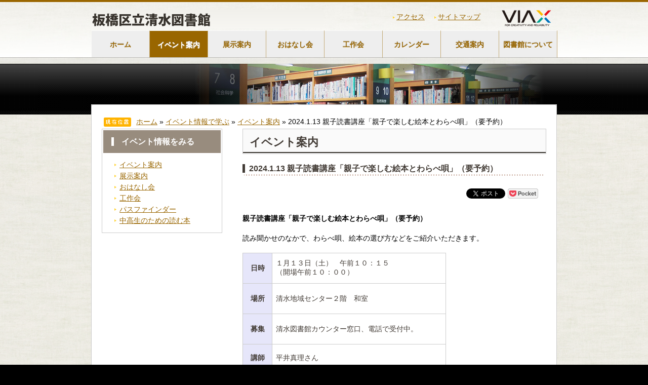

--- FILE ---
content_type: text/html; charset=UTF-8
request_url: https://shimizu-lib.jp/info/2024-1-13-%E8%A6%AA%E5%AD%90%E8%AA%AD%E6%9B%B8%E8%AC%9B%E5%BA%A7%E3%80%8C%E8%A6%AA%E5%AD%90%E3%81%A7%E6%A5%BD%E3%81%97%E3%82%80%E7%B5%B5%E6%9C%AC%E3%81%A8%E3%82%8F%E3%82%89%E3%81%B9%E5%94%84%E3%80%8D
body_size: 6488
content:
<!DOCTYPE html>
<html lang="ja">
<head>
<meta charset="UTF-8" />

<meta name="robots" content="index,follow" />
<meta name="keywords" content="板橋区立清水図書館" />
<meta name="description" content="" />

<title>2024.1.13 親子読書講座「親子で楽しむ絵本とわらべ唄」（要予約） | 板橋区立清水図書館</title>

<script type="text/javascript" src="http://www.google.com/jsapi"></script>  
<script type="text/javascript">google.load("jquery", "1.2");</script>
<script type="text/javascript" src="https://shimizu-lib.jp/wp-content/themes/commonlibrary/js/accordion.js"></script>
<script type="text/javascript" src="https://shimizu-lib.jp/wp-content/themes/commonlibrary/js/rollover.js"></script>
<script type="text/javascript" src="https://shimizu-lib.jp/wp-content/themes/commonlibrary/js/bsn.Crossfader.js"></script>
<script type="text/javascript" src="https://shimizu-lib.jp/wp-content/themes/commonlibrary/js/heightLine.js"></script>
<script type="text/javascript" src="https://shimizu-lib.jp/wp-content/themes/commonlibrary/js/jquery.innerfade.js"></script>
<script type="text/javascript">
	$(document).ready(function(){
		$('#portfolio').innerfade({
						speed: 1000,
						timeout: 5000,
						type: 'sequence',
						containerheight: '110px'
					});
	});
</script>

	
	
<link rel="profile" href="http://gmpg.org/xfn/11" />
<link rel="stylesheet" type="text/css" media="all" href="https://shimizu-lib.jp/wp-content/themes/commonlibrary/style.css" />
<link rel="stylesheet" tyle="text/css" media="all" href="https://shimizu-lib.jp/wp-content/themes/commonlibrary/css/shimura.css" />
<link rel="pingback" href="https://shimizu-lib.jp/wp-content/themes/commonlibrary" />



    <meta property="og:title" content="2024.1.13 親子読書講座「親子で楽しむ絵本とわらべ唄」（要予約）" />
    <meta property="og:type" content="article" />
    <meta property="og:url" content="https://shimizu-lib.jp/info/2024-1-13-%e8%a6%aa%e5%ad%90%e8%aa%ad%e6%9b%b8%e8%ac%9b%e5%ba%a7%e3%80%8c%e8%a6%aa%e5%ad%90%e3%81%a7%e6%a5%bd%e3%81%97%e3%82%80%e7%b5%b5%e6%9c%ac%e3%81%a8%e3%82%8f%e3%82%89%e3%81%b9%e5%94%84%e3%80%8d" />
    <meta property="og:description" content='親子読書講座「親子で楽しむ絵本とわらべ唄」（要予約） 読み聞かせのなかで、わらべ唄、絵本の選び方などをご紹介いただきます。 日時 １月１３日（土）　午前１０：１５ （開場午前１０：００） 場所 清水地域センター２階　和室 &#8230; <a href="https://shimizu-lib.jp/info/2024-1-13-%e8%a6%aa%e5%ad%90%e8%aa%ad%e6%9b%b8%e8%ac%9b%e5%ba%a7%e3%80%8c%e8%a6%aa%e5%ad%90%e3%81%a7%e6%a5%bd%e3%81%97%e3%82%80%e7%b5%b5%e6%9c%ac%e3%81%a8%e3%82%8f%e3%82%89%e3%81%b9%e5%94%84%e3%80%8d">続きを読む <span class="meta-nav">&#8594;</span></a>' />
    <meta property="og:site_name" content="板橋区立清水図書館" />
    <meta property="og:image" content="https://shimizu-lib.jp/wp-content/themes/commonlibrary/img/common/default_2.jpg" />
    <meta property="fb:app_id" content="142915209169274" />
    



<link rel='dns-prefetch' href='//s.w.org' />
<link rel="alternate" type="application/rss+xml" title="板橋区立清水図書館 &raquo; フィード" href="https://shimizu-lib.jp/feed" />
<link rel="alternate" type="application/rss+xml" title="板橋区立清水図書館 &raquo; コメントフィード" href="https://shimizu-lib.jp/comments/feed" />
		<script type="text/javascript">
			window._wpemojiSettings = {"baseUrl":"https:\/\/s.w.org\/images\/core\/emoji\/12.0.0-1\/72x72\/","ext":".png","svgUrl":"https:\/\/s.w.org\/images\/core\/emoji\/12.0.0-1\/svg\/","svgExt":".svg","source":{"concatemoji":"https:\/\/shimizu-lib.jp\/wp-includes\/js\/wp-emoji-release.min.js?ver=5.2.21"}};
			!function(e,a,t){var n,r,o,i=a.createElement("canvas"),p=i.getContext&&i.getContext("2d");function s(e,t){var a=String.fromCharCode;p.clearRect(0,0,i.width,i.height),p.fillText(a.apply(this,e),0,0);e=i.toDataURL();return p.clearRect(0,0,i.width,i.height),p.fillText(a.apply(this,t),0,0),e===i.toDataURL()}function c(e){var t=a.createElement("script");t.src=e,t.defer=t.type="text/javascript",a.getElementsByTagName("head")[0].appendChild(t)}for(o=Array("flag","emoji"),t.supports={everything:!0,everythingExceptFlag:!0},r=0;r<o.length;r++)t.supports[o[r]]=function(e){if(!p||!p.fillText)return!1;switch(p.textBaseline="top",p.font="600 32px Arial",e){case"flag":return s([55356,56826,55356,56819],[55356,56826,8203,55356,56819])?!1:!s([55356,57332,56128,56423,56128,56418,56128,56421,56128,56430,56128,56423,56128,56447],[55356,57332,8203,56128,56423,8203,56128,56418,8203,56128,56421,8203,56128,56430,8203,56128,56423,8203,56128,56447]);case"emoji":return!s([55357,56424,55356,57342,8205,55358,56605,8205,55357,56424,55356,57340],[55357,56424,55356,57342,8203,55358,56605,8203,55357,56424,55356,57340])}return!1}(o[r]),t.supports.everything=t.supports.everything&&t.supports[o[r]],"flag"!==o[r]&&(t.supports.everythingExceptFlag=t.supports.everythingExceptFlag&&t.supports[o[r]]);t.supports.everythingExceptFlag=t.supports.everythingExceptFlag&&!t.supports.flag,t.DOMReady=!1,t.readyCallback=function(){t.DOMReady=!0},t.supports.everything||(n=function(){t.readyCallback()},a.addEventListener?(a.addEventListener("DOMContentLoaded",n,!1),e.addEventListener("load",n,!1)):(e.attachEvent("onload",n),a.attachEvent("onreadystatechange",function(){"complete"===a.readyState&&t.readyCallback()})),(n=t.source||{}).concatemoji?c(n.concatemoji):n.wpemoji&&n.twemoji&&(c(n.twemoji),c(n.wpemoji)))}(window,document,window._wpemojiSettings);
		</script>
		<style type="text/css">
img.wp-smiley,
img.emoji {
	display: inline !important;
	border: none !important;
	box-shadow: none !important;
	height: 1em !important;
	width: 1em !important;
	margin: 0 .07em !important;
	vertical-align: -0.1em !important;
	background: none !important;
	padding: 0 !important;
}
</style>
	<link rel='stylesheet' id='wp-block-library-css'  href='https://shimizu-lib.jp/wp-includes/css/dist/block-library/style.min.css?ver=5.2.21' type='text/css' media='all' />
<link rel='stylesheet' id='wp-block-library-theme-css'  href='https://shimizu-lib.jp/wp-includes/css/dist/block-library/theme.min.css?ver=5.2.21' type='text/css' media='all' />
<link rel='stylesheet' id='twentyten-block-style-css'  href='https://shimizu-lib.jp/wp-content/themes/twentyten/blocks.css?ver=20181018' type='text/css' media='all' />
<link rel='https://api.w.org/' href='https://shimizu-lib.jp/wp-json/' />
<link rel='prev' title='2024.1.7 いたばしかるた大会（要予約）' href='https://shimizu-lib.jp/info/2024-1-7-%e3%81%84%e3%81%9f%e3%81%b0%e3%81%97%e3%81%8b%e3%82%8b%e3%81%9f%e5%a4%a7%e4%bc%9a%ef%bc%88%e8%a6%81%e4%ba%88%e7%b4%84%ef%bc%89' />
<link rel='next' title='2024.1.13 かるがも＋（ぷらす）' href='https://shimizu-lib.jp/info/2024-1-13-%e3%81%8b%e3%82%8b%e3%81%8c%e3%82%82%ef%bc%8b%ef%bc%88%e3%81%b7%e3%82%89%e3%81%99%ef%bc%89' />
<link rel="canonical" href="https://shimizu-lib.jp/info/2024-1-13-%e8%a6%aa%e5%ad%90%e8%aa%ad%e6%9b%b8%e8%ac%9b%e5%ba%a7%e3%80%8c%e8%a6%aa%e5%ad%90%e3%81%a7%e6%a5%bd%e3%81%97%e3%82%80%e7%b5%b5%e6%9c%ac%e3%81%a8%e3%82%8f%e3%82%89%e3%81%b9%e5%94%84%e3%80%8d" />
<link rel='shortlink' href='https://shimizu-lib.jp/?p=2616' />
<link rel="alternate" type="application/json+oembed" href="https://shimizu-lib.jp/wp-json/oembed/1.0/embed?url=https%3A%2F%2Fshimizu-lib.jp%2Finfo%2F2024-1-13-%25e8%25a6%25aa%25e5%25ad%2590%25e8%25aa%25ad%25e6%259b%25b8%25e8%25ac%259b%25e5%25ba%25a7%25e3%2580%258c%25e8%25a6%25aa%25e5%25ad%2590%25e3%2581%25a7%25e6%25a5%25bd%25e3%2581%2597%25e3%2582%2580%25e7%25b5%25b5%25e6%259c%25ac%25e3%2581%25a8%25e3%2582%258f%25e3%2582%2589%25e3%2581%25b9%25e5%2594%2584%25e3%2580%258d" />
<link rel="alternate" type="text/xml+oembed" href="https://shimizu-lib.jp/wp-json/oembed/1.0/embed?url=https%3A%2F%2Fshimizu-lib.jp%2Finfo%2F2024-1-13-%25e8%25a6%25aa%25e5%25ad%2590%25e8%25aa%25ad%25e6%259b%25b8%25e8%25ac%259b%25e5%25ba%25a7%25e3%2580%258c%25e8%25a6%25aa%25e5%25ad%2590%25e3%2581%25a7%25e6%25a5%25bd%25e3%2581%2597%25e3%2582%2580%25e7%25b5%25b5%25e6%259c%25ac%25e3%2581%25a8%25e3%2582%258f%25e3%2582%2589%25e3%2581%25b9%25e5%2594%2584%25e3%2580%258d&#038;format=xml" />

<!-- BEGIN: WP Social Bookmarking Light HEAD -->


<script>
    (function (d, s, id) {
        var js, fjs = d.getElementsByTagName(s)[0];
        if (d.getElementById(id)) return;
        js = d.createElement(s);
        js.id = id;
        js.src = "//connect.facebook.net/en_US/sdk.js#xfbml=1&version=v2.7";
        fjs.parentNode.insertBefore(js, fjs);
    }(document, 'script', 'facebook-jssdk'));
</script>

<style type="text/css">
    .wp_social_bookmarking_light{
    border: 0 !important;
    padding: 10px 0 20px 0 !important;
    margin: 0 !important;
}
.wp_social_bookmarking_light div{
    float: left !important;
    border: 0 !important;
    padding: 0 !important;
    margin: 0 5px 0px 0 !important;
    min-height: 30px !important;
    line-height: 18px !important;
    text-indent: 0 !important;
}
.wp_social_bookmarking_light img{
    border: 0 !important;
    padding: 0;
    margin: 0;
    vertical-align: top !important;
}
.wp_social_bookmarking_light_clear{
    clear: both !important;
}
#fb-root{
    display: none;
}
.wsbl_facebook_like iframe{
    max-width: none !important;
}
.wsbl_pinterest a{
    border: 0px !important;
}
</style>
<!-- END: WP Social Bookmarking Light HEAD -->
</head>

<body class="info-template-default single single-info postid-2616">

<div id="header">
	<!-- headerInner -->
	<div id="headerInner" class="inner">
		<div id="viaxIcon"><a href="http://www.viax-tosyokan.jp/" target="_blank"><img src="https://shimizu-lib.jp/wp-content/themes/commonlibrary/img/common/viax_icon.gif" width="98" height="37" alt="株式会社ヴィアックス" /></a></div>	
		<div class="headerTop clearfix">
			<div class="headerLeft">

				<h1><a href="https://shimizu-lib.jp"><img src="https://shimizu-lib.jp/wp-content/themes/commonlibrary/img/common/logo.jpg" width="458" height="37" alt="板橋区立清水図書館" /></a></h1>
			</div>
			<div class="headerRight">
				<ul id="headerMenu">
					<li><a href="https://shimizu-lib.jp/library/access">アクセス</a></li>
					<li><a href="https://shimizu-lib.jp/library/sitemap_page">サイトマップ</a></li>
				</ul>
			</div>

		</div>
		<div class="headerBottom">
			<div class="menu-main_menu-container"><ul id="menu-main_menu" class="menu"><li id="menu-item-1820" class="menu-item menu-item-type-custom menu-item-object-custom menu-item-home menu-item-1820"><a href="http://shimizu-lib.jp">ホーム</a></li>
<li id="menu-item-1901" class="n_event menu-item menu-item-type-post_type menu-item-object-page menu-item-1901"><a href="https://shimizu-lib.jp/event/info">イベント案内</a></li>
<li id="menu-item-1900" class="n_guide menu-item menu-item-type-post_type menu-item-object-page menu-item-1900"><a href="https://shimizu-lib.jp/event/guide">展示案内</a></li>
<li id="menu-item-1899" class="n_reading menu-item menu-item-type-post_type menu-item-object-page menu-item-1899"><a href="https://shimizu-lib.jp/event/reading">おはなし会</a></li>
<li id="menu-item-1898" class="n_crafts menu-item menu-item-type-post_type menu-item-object-page menu-item-1898"><a href="https://shimizu-lib.jp/event/crafts">工作会</a></li>
<li id="menu-item-1895" class="n_calendar menu-item menu-item-type-post_type menu-item-object-page menu-item-1895"><a href="https://shimizu-lib.jp/library/library_calendar">カレンダー</a></li>
<li id="menu-item-1897" class="n_access menu-item menu-item-type-post_type menu-item-object-page menu-item-1897"><a href="https://shimizu-lib.jp/library/access">交通案内</a></li>
<li id="menu-item-1896" class="n_libraly menu-item menu-item-type-post_type menu-item-object-page menu-item-1896"><a href="https://shimizu-lib.jp/library">図書館について</a></li>
</ul></div>		</div>
	</div>
	<!-- #headerInner -->
<!-- #footer end --></div>
		<div id="container2">
			<div id="contentsTitle">
				<div class="titleInner">
								</div>
			</div>
		
			<div class="contents">
			<div class="contentsInner">
				<div id="lowerlayer" class="main clearfix">
				
					<p id="topicPass_title">
						<img src="https://shimizu-lib.jp/wp-content/themes/commonlibrary/img/common/topic_pass.gif" width="54" height="18" alt="現在位置" />
					</p>
					
					<div id="crumbs">
						<a href="https://shimizu-lib.jp">ホーム</a> &raquo; <a href="https://shimizu-lib.jp/event">イベント情報で学ぶ</a> &raquo; <a href="https://shimizu-lib.jp/event/info">イベント案内</a> &raquo; <span class="current">2024.1.13 親子読書講座「親子で楽しむ絵本とわらべ唄」（要予約）</span>
					</div>
					
					<div class="area1">
					
					<div id="use00" class="subMenu">
					<h2><span>イベント情報をみる</span></h2>
						<div class="menu-custom_post_side_bar-container"><ul id="menu-custom_post_side_bar" class="menu01"><li id="menu-item-1906" class="menu-item menu-item-type-post_type menu-item-object-page menu-item-1906"><a href="https://shimizu-lib.jp/event/info">イベント案内</a></li>
<li id="menu-item-1905" class="menu-item menu-item-type-post_type menu-item-object-page menu-item-1905"><a href="https://shimizu-lib.jp/event/guide">展示案内</a></li>
<li id="menu-item-1904" class="menu-item menu-item-type-post_type menu-item-object-page menu-item-1904"><a href="https://shimizu-lib.jp/event/reading">おはなし会</a></li>
<li id="menu-item-1903" class="menu-item menu-item-type-post_type menu-item-object-page menu-item-1903"><a href="https://shimizu-lib.jp/event/crafts">工作会</a></li>
<li id="menu-item-1902" class="menu-item menu-item-type-post_type menu-item-object-page menu-item-1902"><a href="https://shimizu-lib.jp/event/region">パスファインダー</a></li>
<li id="menu-item-1907" class="menu-item menu-item-type-post_type menu-item-object-page menu-item-1907"><a href="https://shimizu-lib.jp/event/young_adult">中高生のための読む本</a></li>
</ul></div>					</div>
					<div id="text-4" class="sidebar-widget-container widget_text">			<div class="textwidget"><p><iframe src="//www.facebook.com/plugins/likebox.php?href=https%3A%2F%2Fwww.facebook.com%2Fpages%2F%25E6%259D%25BF%25E6%25A9%258B%25E5%258C%25BA%25E7%25AB%258B%25E6%25B8%2585%25E6%25B0%25B4%25E5%259B%25B3%25E6%259B%25B8%25E9%25A4%25A8%2F233598200045651&amp;width=238&amp;height=558&amp;colorscheme=light&amp;show_faces=true&amp;border_color=%23ccc&amp;stream=true&amp;header=false&amp;appId=142915209169274" scrolling="no" frameborder="0" style="border:none; overflow:hidden; width:100%; height:558px;" allowTransparency="true"></iframe></p>
</div>
		</div>				</div>

				<div class="area2">
				
					<h2><span>イベント案内</span></h2>
				
							    				    				<div id="exam">
		    				<h3>
		    					<span>2024.1.13 親子読書講座「親子で楽しむ絵本とわらべ唄」（要予約）</span>
		    							    				</h3>
		    				<div class='wp_social_bookmarking_light'>
            <div class="wsbl_hatena_button"><a href="//b.hatena.ne.jp/entry/https://shimizu-lib.jp/info/2024-1-13-%e8%a6%aa%e5%ad%90%e8%aa%ad%e6%9b%b8%e8%ac%9b%e5%ba%a7%e3%80%8c%e8%a6%aa%e5%ad%90%e3%81%a7%e6%a5%bd%e3%81%97%e3%82%80%e7%b5%b5%e6%9c%ac%e3%81%a8%e3%82%8f%e3%82%89%e3%81%b9%e5%94%84%e3%80%8d" class="hatena-bookmark-button" data-hatena-bookmark-title="2024.1.13 親子読書講座「親子で楽しむ絵本とわらべ唄」（要予約）" data-hatena-bookmark-layout="simple-balloon" title="このエントリーをはてなブックマークに追加"> <img src="//b.hatena.ne.jp/images/entry-button/button-only@2x.png" alt="このエントリーをはてなブックマークに追加" width="20" height="20" style="border: none;" /></a><script type="text/javascript" src="//b.hatena.ne.jp/js/bookmark_button.js" charset="utf-8" async="async"></script></div>
            <div class="wsbl_facebook_like"><div id="fb-root"></div><fb:like href="https://shimizu-lib.jp/info/2024-1-13-%e8%a6%aa%e5%ad%90%e8%aa%ad%e6%9b%b8%e8%ac%9b%e5%ba%a7%e3%80%8c%e8%a6%aa%e5%ad%90%e3%81%a7%e6%a5%bd%e3%81%97%e3%82%80%e7%b5%b5%e6%9c%ac%e3%81%a8%e3%82%8f%e3%82%89%e3%81%b9%e5%94%84%e3%80%8d" layout="button_count" action="like" width="100" share="false" show_faces="false" ></fb:like></div>
            <div class="wsbl_twitter"><a href="https://twitter.com/share" class="twitter-share-button" data-url="https://shimizu-lib.jp/info/2024-1-13-%e8%a6%aa%e5%ad%90%e8%aa%ad%e6%9b%b8%e8%ac%9b%e5%ba%a7%e3%80%8c%e8%a6%aa%e5%ad%90%e3%81%a7%e6%a5%bd%e3%81%97%e3%82%80%e7%b5%b5%e6%9c%ac%e3%81%a8%e3%82%8f%e3%82%89%e3%81%b9%e5%94%84%e3%80%8d" data-text="2024.1.13 親子読書講座「親子で楽しむ絵本とわらべ唄」（要予約）">Tweet</a></div>
            <div class="wsbl_pocket"><a href="https://getpocket.com/save" class="pocket-btn" data-lang="en" data-save-url="https://shimizu-lib.jp/info/2024-1-13-%e8%a6%aa%e5%ad%90%e8%aa%ad%e6%9b%b8%e8%ac%9b%e5%ba%a7%e3%80%8c%e8%a6%aa%e5%ad%90%e3%81%a7%e6%a5%bd%e3%81%97%e3%82%80%e7%b5%b5%e6%9c%ac%e3%81%a8%e3%82%8f%e3%82%89%e3%81%b9%e5%94%84%e3%80%8d" data-pocket-count="none" data-pocket-align="left" >Pocket</a><script type="text/javascript">!function(d,i){if(!d.getElementById(i)){var j=d.createElement("script");j.id=i;j.src="https://widgets.getpocket.com/v1/j/btn.js?v=1";var w=d.getElementById(i);d.body.appendChild(j);}}(document,"pocket-btn-js");</script></div>
    </div>
<br class='wp_social_bookmarking_light_clear' />
<p><strong>親子読書講座「親子で楽しむ絵本とわらべ唄」（要予約）</strong></p>
<p>読み聞かせのなかで、わらべ唄、絵本の選び方などをご紹介いただきます。</p>
<table style="width: 402px; height: 160px;" border="1" cellpadding="0">
<tbody>
<tr style="height: 60px;">
<td style="background-color: #e6e6fa; text-align: center; font-weight: bold; width: 45px; height: 40px;" nowrap="nowrap">日時</td>
<td style="width: 357px;">１月１３日（土）　午前１０：１５</p>
<p>（開場午前１０：００）</td>
</tr>
<tr style="height: 60px;">
<td style="background-color: #e6e6fa; text-align: center; font-weight: bold; width: 45px; height: 40px;" nowrap="nowrap">場所</td>
<td style="width: 357px;">清水地域センター２階　和室</td>
</tr>
<tr style="height: 60px;">
<td style="background-color: #e6e6fa; text-align: center; font-weight: bold; width: 45px; height: 40px;" nowrap="nowrap">募集</td>
<td style="width: 357px;">清水図書館カウンター窓口、電話で受付中。</td>
</tr>
<tr>
<td style="background-color: #e6e6fa; text-align: center; font-weight: bold; width: 45px; height: 40px;">講師</td>
<td style="width: 357px;">平井真理さん</td>
</tr>
</tbody>
</table>
<p>&nbsp;</p>
		    				<!-- #exam end --></div>
		    				
		    				    																	
															
					
					
					
				<!-- .area2 end --></div>

				<!-- #lowerlayer end --></div>
			<!-- .contentsInner end --></div>
			<!-- .contents end --></div>
		<!-- #container2 end --></div>
		


<div id="footer">
	<div class="footerInner">
		<div class="footerTop"><a href="#header"><img src="https://shimizu-lib.jp/wp-content/themes/commonlibrary/img/common/r_top.gif" width="130" height="22" alt="ページの先頭に戻る"  /></a></div>
		<div class="footerMiddle">
			<ul>
				<li><a href="https://shimizu-lib.jp">ホーム</a></li>
				<li><a href="https://shimizu-lib.jp/use">施設の活用</a></li>
				<li><a href="https://shimizu-lib.jp/event">イベント情報</a></li>
				<li><a href="https://shimizu-lib.jp/library">図書館について</a></li>
				<!--<li><a href="regional_info/index.html">地域情報を知る</a></li>-->
			</ul>
		</div>
		<div class="footerBottom clearfix">
			<div class="footerLeft">
				<p id="footerLogo"><a href="https://shimizu-lib.jp"><img src="https://shimizu-lib.jp/wp-content/themes/commonlibrary/img/common/txt_shimizu_footer.gif" width="330" height="20" alt="板橋区立清水図書館(指定管理者 株式会社ヴィアックス)" /></a></p>

				<address>〒174-0055　東京都板橋区泉町16番16号 板橋区立清水地域センター3階</address>
				<p id="copyright">Copyright&copy;2014 VIAX Co.,Ltd.  All Rights Reserved.</p>
				<p class="viax_read">※このホームページは(株)ヴィアックスが作成・管理しています。</p>
			</div>
			<div class="footerRight">
				<!--<img src="img/common/tel.jpg" width="175" height="46" alt="お問い合わせ窓口　047-325-6241 平日9時30分～21時・土日祝日9時～18時" />-->
			</div>

		</div>
	</div>
<!-- #footer end --></div>

<!-- BEGIN: WP Social Bookmarking Light FOOTER -->
    <script>!function(d,s,id){var js,fjs=d.getElementsByTagName(s)[0],p=/^http:/.test(d.location)?'http':'https';if(!d.getElementById(id)){js=d.createElement(s);js.id=id;js.src=p+'://platform.twitter.com/widgets.js';fjs.parentNode.insertBefore(js,fjs);}}(document, 'script', 'twitter-wjs');</script>


<!-- END: WP Social Bookmarking Light FOOTER -->
<script type='text/javascript' src='https://shimizu-lib.jp/wp-includes/js/comment-reply.min.js?ver=5.2.21'></script>
<script type='text/javascript' src='https://shimizu-lib.jp/wp-includes/js/wp-embed.min.js?ver=5.2.21'></script>
<!--
<script type="text/javascript">

  var _gaq = _gaq || [];
  _gaq.push(['_setAccount', 'UA-30466874-1']);
  _gaq.push(['_trackPageview']);

  (function() {
    var ga = document.createElement('script'); ga.type = 'text/javascript'; ga.async = true;
    ga.src = ('https:' == document.location.protocol ? 'https://ssl' : 'http://www') + '.google-analytics.com/ga.js';
    var s = document.getElementsByTagName('script')[0]; s.parentNode.insertBefore(ga, s);
  })();

</script>
-->

<!-- Google tag (gtag.js) -->
<script async src="https://www.googletagmanager.com/gtag/js?id=G-DW21ZPLWB4"></script>
<script>
  window.dataLayer = window.dataLayer || [];
  function gtag(){dataLayer.push(arguments);}
  gtag('js', new Date());

  gtag('config', 'G-DW21ZPLWB4');
</script>

</body>
</html>

--- FILE ---
content_type: text/css
request_url: https://shimizu-lib.jp/wp-content/themes/commonlibrary/style.css
body_size: 436
content:
@charset "UTF-8";

/*
Theme Name:     Common Library Theme
Theme URI:      http: //shimizu-lib.jp/
Description:    Child theme for the Twenty Ten theme for WordPress
Author:         Hibou
Template:       twentyten
*/

@import "css/def.css";			/* デフォルト */
@import "css/common.css";		/* 共通 */

@import "css/home.css";			/* ホーム */
@import "css/use.css";			/* 利用案内を見る */
@import "css/retrieval.css";	/* 本を調べる */
@import "css/event.css";		/* イベント情報で学ぶ */
@import "css/library.css";		/* 図書館について */
@import "css/sitemap.css";		/* サイトマップ */

@import "css/print.css";		/* 印刷用 */
@import "css/add.css";			/* 追加用 */

--- FILE ---
content_type: text/css
request_url: https://shimizu-lib.jp/wp-content/themes/commonlibrary/css/shimura.css
body_size: 1362
content:
@charset "utf-8";

/* ======================================================================================

	基本リンク

=======================================================================================*/

#header
{
	background:url(../img/common/header_bg.jpg) repeat-x center top;
	height:126px;
}

#contentsTitle
{
	background:url(../img/common/contents_title_bg2.jpg) no-repeat center top;
	height:100px;
}

#footer
{
	background:url(../img/common/footer_bg.jpg) repeat-x;
	height:145px;
	font-size:85%;
}

a
{
	overflow:hidden;
}

a:link,
a:visited
{
	color:#996600;
	background-color:transparent;
	text-decoration:underline;
}

a:hover,
a:active
{
	color:#996600;
	background-color:transparent;
	text-decoration:none;
}

/* 利用案内を見る */
#use .area1 #use01 dd.btnUse01 a,
#use .area1 #use02 dd.btnUse02 a,
#use .area1 #use03 dd.btnUse03 a,
#use .area1 #use04 dd.btnUse04 a,
#use .area1 #useInternet dd.btnInternet a,
#use .area1 #useDatabase dd.btnDatabase a,
#use .area1 #useReference dd.btnReference a,
#use .area1 #usePublication01 dd.btnPublication01 a,
#use .area1 #usePublication02 dd.btnPublication02 a,
#use .area1 #calendar dd.btnCalendar a,


/* 本を調べる　外部リンクの為なし */

/* イベント情報で学ぶ */
#event .area1 #event01 dd.btn00 a,
#event .area1 #event02 dd.btn01 a,
#event .area1 #event03 dd.btn03 a,
#event .area1 #event04 dd.btn04 a,

/* 図書館について */
#library .area1 #floorInfo dd.btnFloorInfo a,
#library .area1 #info dd.btnInfo a,
#library .area1 #address dd.btnAddress a,
#library .area1 #cal dd.btncal a,
#library .area1 #database dd.btnDatabase a,
#library .area1 #management dd.btnManagement a,
#library .area1 #questionnaire dd.btnQuestionnaire a
{
	font-weight:bold;
	color:#0099CC;
}




#slider
{
    width:600px;
	margin:40px auto 15px;
}

#slider img
{
    border:none;
}

#slider ul, #slider li
{
    margin:0;
    padding:0;
    list-style:none;
}

#slider li
{ 
    width:600px;
    overflow:hidden; 
	position:relative;
}

.prevBtn, .nextBtn
{
	margin:0;
	padding:0;
	display:block;
	overflow:hidden;
	text-indent:-8000px;
}

.prevBtn, .nextBtn
{
	display:block;
	width:30px;
	height:77px;
	position:absolute;
	left:290px;
	top:165px;
	z-index:1000;
	background:url(../img/home/btn_prev.gif) no-repeat 0 0;
	cursor:pointer;
}

.nextBtn
{
	left:850px;
}

.nextBtn
{
	background:url(../img/home/btn_next.gif) no-repeat 0 0;
}









/* tabSet1 */

div.tabSet1{
	width:575px;
	margin:15px 0 15px;
	overflow:hidden;
}
	ul#tabNav1{
		margin:0;
		padding:0;
		/*overflow:hidden;*/
		zoom:1; /* ie */
	}
	ul#tabNav1:after{
		/* clear float */
		content:".";display:block;height:0;clear: both;visibility:hidden;
	}
		ul#tabNav1 li{
			float:left;
			width:100px;
			list-style-type:none;
			margin-right:8px;
		}
			ul#tabNav1 li a{
				display:block;
				/*border-left:1px solid #dee4ee;*/
				border:1px solid #CCC;
				border-bottom:1px solid #FFF;
				line-height: 2em;
				background:#FFF;
				color:#999;
				text-decoration:none;
				/*font-weight:bold;*/
				text-align:center;
				height:20px;
				padding-top:5px;
			}
			ul#tabNav1 li a.on{
				background:#FFF;
				border-bottom-color:#CCC;
				border:3px solid #CCC;
				border-bottom:none;
				color:#0099CC;
				font-weight:bold;
				position:relative;
				top:3px;
			}
	div.tabSet1 div.tabContentsGroup{
	}
		div.tabSet1 div.content{
			border-top:3px solid #CCC;
			zoom:1; /* ie */
			/*padding:20px 15px 5px;*/
		}
		div.tabSet1 div.content p{
			marign:0;
			padding:0 0 15px;
		}
		
/* tabSet2 */


div.tabSet1 div.content{
	display:none;
}

div.tabSet1 div.content h3{
	display:none; /* for accessibility */
}

div.tabSet2 div.content{
	display:none;
}
div.tabSet2 div.content h3{
	display:none; /* for accessibility */
}





--- FILE ---
content_type: text/css
request_url: https://shimizu-lib.jp/wp-content/themes/commonlibrary/css/def.css
body_size: 1849
content:
@charset "utf-8";

/* ======================================================================================

	デフォルト

=======================================================================================*/
/*リセット*/
body,div,dl,dt,dd,ul,ol,li,h1,h2,h3,h4,h5,h6,pre,form,fieldset,input,textarea,p,blockquote,th,td{margin:0;padding:0;}
table{border-collapse:collapse;border-spacing:0;}
fieldset,img{border:0;}
address,caption,cite,code,dfn,em,th,var{font-style:normal;font-weight:normal;}
ol,ul {list-style:none;}
caption,th {text-align:left;}
h1,h2,h3,h4,h5,h6{font-size:100%;font-weight:normal;}
q:before,q:after{content:'';}
img,abbr,acronym {border:0;}


/* ======================================================================================

	基本リンク

=======================================================================================*/

a
{
	overflow:hidden;
}

a:link,
a:visited
{
	color:#423B35;
	background-color:transparent;
	text-decoration:underline;
}

a:hover,
a:active
{
	color:#423B35;
	background-color:transparent;
	text-decoration:none;
}


/* ======================================================================================

	基本フォント

=======================================================================================*/

/*【参考】フォントサイズ

 77% = 10px	|	122% = 16px	|	167% = 22px
 85% = 11px	|	129% = 17px	|	174% = 23px
 93% = 12px	|	136% = 18px	|	182% = 24px
100% = 13px	|	144% = 19px	|	189% = 25px
107% = 14px	|	154% = 20px	|	197% = 26px
114% = 15px	|	159% = 21px	|

*/

body {
	font:14px/1.231 arial,helvetica,clean,sans-serif;
	*font-size:small; /* for IE */
	*font:x-small; /* for IE in quirks mode */
}

body {font-family:arial,"ヒラギノ角ゴ Pro W3","ＭＳ　Ｐゴシック"}

* + html body {  
     font-family: "メイリオ","Meiryo";  
}

table {font-size:100%;}
select, input, textarea {font:99% arial,helvetica,clean,sans-serif;}
pre, code {font:115% monospace;}


h1,h2,h3,h4,h5,h6 {
	font-size: 100%;
}

.fs-9  {font-size:65%;}
.fs-10 {font-size:77%;}
.fs-11 {font-size:85%;}
.fs-12 {font-size:93%;}
.fs-13 {font-size:100%;}

.lh_13{line-height:1.3em;}
.lh_14{line-height:1.4em;}
.lh_15{line-height:1.5em;}
.lh_16{line-height:1.6em;}
.lh_17{line-height:1.7em;}
.lh_18{line-height:1.8em;}

.fw_b  {font-weight:bold;}
.col_f {color:#FFF}
.col_e {color:#DA8A12}

/* ======================================================================================

	テーブル

=======================================================================================*/

table
{
	width:100%;
	border-collapse:collapse;
	border:none;
	border:1px solid #CCC;
	color:#423B35
}

table th
{
	border:1px solid #CCC;
	border-right:1px solid #CCC;
	background:#F2F2F2;
	white-space:nowrap;
	font-weight:bold;
}

table td
{
	border:1px solid #CCC;
}

table th,
table td
{
	padding:7px;
}

table.tableBox01
{
	width:350px;
	margin-top:20px;
}

table.tableBox02
{
	width:200px;
	margin:20px 0 20px 15px;
}

table.tableBox03
{
	width:600px;
	margin:20px 0 15px;
}

table.tableBox03 td.nr
{
	white-space:nowrap;
}


/* ======================================================================================

	汎用

=======================================================================================*/

/* 画面表示なし*/
.explanation
{
	position:absolute;
	top:0px;
	left:0px;
	width:0px;
	height:0px;
	overflow:hidden;
	font-size:0px;
}

hr{display:none;}

.fl, .alignleft{float:left;}
.fr, .alignright{float:right;}

.chkPoint{margin-bottom:5px;}

.useBtn
{
	margin-top:20px;
	text-align:center;
}

.red{color:#990000;}
.gry{color:#CCC}
.gry1{color:#666}
.white{color:#FFFFFF}


/* 	マージン／パディング調整 */

/* ----- 上 ----- */
.top0{margin-top:0px;}
.top5{margin-top:5px;}
.top10{margin-top:10px;}
.top20{margin-top:20px;}
.top30{margin-top:30px;}

.p-top2{padding-top:2px;}
.p-top7{padding-top:7px;}
.p-top10{padding-top:10px;}
.p-top20{padding-top:20px;}
.p-top44{padding-top:44px;}

/* ----- 下 ----- */
.bottom0{margin-bottom:0px;}
.bottom5{margin-bottom:5px;}
.bottom10{margin-bottom:10px;}
.bottom20{margin-bottom:20px;}
.bottom30{margin-bottom:30px;}

/* ----- 左 ----- */
.left0{margin-left:0px;}
.left10{margin-left:10px;}
.left20{margin-left:20px;}
.left40{margin-left:40px;}

.p-left3{padding-left:3px;}
.p-left6{padding-left:6px;}
.p-left15{padding-left:15px;}
.p-left17{padding-left:17px;}

.sp-left06{padding-left:0.6em;}
.sp-left09{padding-left:0.9em;}
.sp-left10{padding-left:1em;}
.sp-left14{padding-left:1.4em;}

/* ----- 右 ----- */
.right10{margin-right:10px;}
.right20{margin-right:20px;}

.p-right3{padding-right:3px;}

/* ----- 上下 ----- */
.tb15{margin:15px 0;}


/* ======================================================================================

	フォーム

=======================================================================================*/

form .text_fld
{
	width:200px;
	padding:2px;
	border:1px solid #CCC;
}

form .w200
{
	width:200px;
	height:18px;
	color:#999;
}

/* ======================================================================================

	フロートクリア

=======================================================================================*/

.clearfix:after {
  content: "."; 
  display: block; 
  height: 0; 
  clear: both; 
  visibility: hidden;
}

.clearfix { display: inline-table; }

/* Hides from IE-mac \*/
* html .clearfix { height: 1%; }
.clearfix { display: block; }
/* End hide from IE-mac */

.clear{
	margin:0;
	padding:0;
	clear: both;
}
.clearall {
	clear: both;
	height:0;
	visibility:hidden;
}


--- FILE ---
content_type: text/css
request_url: https://shimizu-lib.jp/wp-content/themes/commonlibrary/css/common.css
body_size: 2272
content:
@charset "utf-8";

/* ======================================================================================

	共通レイアウト（HOME、下層ページ）

=======================================================================================*/

html
{
	overflow-y:scroll;
	background:#000;
}

body
{
	background:#000 url(../img/common/bg.jpg) repeat scroll left top;
	margin:0 auto;
}

/*　======↓　header　↓======　*/
#header
{
	background:url(../img/common/header_bg.jpg) repeat-x center top;
	height:126px;
}

#headerInner
{
	margin:0 auto;
	padding-top:19px;
	width:918px;
	position:relative;
}

.headerTop,
.headerBottom
{
	text-align:left;
}

.headerTop .headerLeft
{
	float:left;
	width:391px;
}

.headerTop .headerRight
{
	float:right;
	width:400px;
	text-align:right;
}

#headerInner #viaxIcon
{
position:absolute;
top:15px;
right:10px;
width:98px;
height:38px;
}

#siteSrch input
{
	vertical-align:bottom;
}

#headerMenu
{
	padding-top:6px;
	margin-right:150px;
}

#headerMenu li
{
	display:inline;
	padding-left:7px;
	margin-left:15px;
	background:url(../img/common/arrow02.gif) no-repeat 0 0.5em;
}

.headerBottom
{
	width:918px;
}

.headerBottom #naviMenu li
{
	padding-top:15px;
	float:left;
}

.headerBottom #naviMenu li#01{width:183px;}
.headerBottom #naviMenu li#02{width:184px;}
.headerBottom #naviMenu li#03{width:184px;}
.headerBottom #naviMenu li#04{width:184px;}
.headerBottom #naviMenu li#05{width:183px;}

/*　======↓　footer　↓======　*/
#footer
{
	background:url(../img/common/footer_bg.jpg) repeat-x;
	height:145px;
	font-size:85%;
}

#footer a
{
	color:#FFF;
}

.footerTop
{
	position:relative;
	top:-22px;
	margin-bottom:-22px;
	text-align:right;
}

.footerInner
{
	margin:0 auto;
	width:920px;
}

.footerMiddle
{
	padding:10px 0 15px;
	text-align:center;
}

.footerMiddle li
{
	display:inline;
	padding:0 10px;
}

.footerBottom
{
	margin-top:16px;
}

.footerBottom .footerLeft
{
	float:left;
	width:580px;
	color:#FFF;
}

.footerBottom #footerLogo
{
	margin-bottom:5px;
}

.footerBottom .footerRight
{
	float:right;
	width:175px;
}

.footerBottom #copyright
{
	margin-top:15px;
}

.viax_read
{
	font-size:77%;
	margin-top:5px;
}


/* ======================================================================================

	サブナビゲーション（下層共通）

======================================================================================= */

/* 利用案内を見る */
.use .area1 .use01 dd.btnUse01 a,
.use .area1 .use02 dd.btnUse02 a,
.use .area1 .use03 dd.btnUse03 a,
.use .area1 .use04 dd.btnUse04 a,
.use .area1 .useInternet dd.btnInternet a,
.use .area1 .useDatabase dd.btnDatabase a,
.use .area1 .useReference dd.btnReference a,
.use .area1 .usePublication01 dd.btnPublication01 a,
.use .area1 .usePublication02 dd.btnPublication02 a,
.use .area1 #calendar dd.btnCalendar a,


/* 本を調べる　外部リンクの為なし */

/* イベント情報で学ぶ */
.event .area1 .event01 dd.btn00 a,
.event .area1 .event02 dd.btn01 a,

/* 図書館について */
.library .area1 #floorInfo dd.btnFloorInfo a,
.library .area1 #info dd.btnInfo a,
.library .area1 #address dd.btnAddress a,
.library .area1 #database dd.btnDatabase a,
.library .area1 #management dd.btnManagement a,
.library .area1 #questionnaire dd.btnQuestionnaire a
{
	font-weight:bold;
	color:#DA8A12;
}


/* ======================================================================================

	レイアウト（下層共通）
	※container2は下層ページ

=======================================================================================*/

/*　======↓　container2 (下層)　↓======　*/
#container2
{
	background:url(../img/common/contents_title_bg.jpg) repeat-x;
}

#container2 .area1
{
	float:left;
	margin-left:21px;
	width:238px;
	display:inline;
	clear: both;
}

#container2 .area2
{
	float:right;
	width:600px;
	margin-right:21px;
	margin-left:0;
	display:inline;
}

#contentsTitle
{
	background:url(../img/common/contents_title_bg.jpg) repeat-x left top;
	height:100px;
}

#contentsTitle .titleInner
{
	width:920px;
	margin:0 auto;
	background:url(../img/common/contents_title_bg2_inner.jpg) no-repeat center top;
}

#contentsTitle .titleInner p, #contentsTitle .titleInner h1
{
	padding-left:27px;
}

#container2 .contents
{
	position:relative;
	margin-top:-20px;
}

.contents #topicPass
{
	margin-left:25px;
	padding-bottom:10px;
}

.contents #topicPass li
{
	margin-right:5px;
	display:inline;
	font-size:93%;
	vertical-align:top;
}

.subMenu
{
	background:url(../img/common/submenu_bg.gif) no-repeat center bottom;
	width:236px;
	padding-bottom:1px;
	border-left:1px solid #CCC;
	border-right:1px solid #CCC;
}

.subMenu dl
{
	padding:0 4px;
	margin-bottom:15px;
}

.subMenu .menu01 dt
{
	background:#F2F0EE;
	border-top:1px solid #FFF;
	padding:13px 16px;
	margin-bottom:15px;
}

.subMenu .menu01 dt span
{
	background:#F2F0EE url(../img/common/arrow01.gif) no-repeat 0 0.4em;
	font-size:114%;
	color:#423B35;
	font-weight:bold;
	padding-left:15px;
}

.subMenu .menu01 dd
{
	background:#FFF url(../img/common/arrow02.gif) no-repeat 0 0.4em;
	padding-left:10px;
	margin:5px 0 0 20px;
}

#lowerlayer .area2 p
{
	line-height:1.4;
	margin-bottom: 1.4em;
}

#lowerlayer .area2 table p {
	margin: 0;
}

#lowerlayer .area2 ul.listRead li
{
	background:url(../img/common/list_img.gif) no-repeat 0 0.3em;
	padding-left:12px;
	margin-bottom:8px;
}

#lowerlayer .area2 dl.pointBox00
{	
	padding:30px;
	border:1px solid #CCC;
	text-align:center;
}

#lowerlayer .area2 dl.pointBox01
{
	width:580px;
	margin-top:20px;
	padding:10px;
	border:1px solid #CCC;
	background-color:#FFECEC
}

#lowerlayer .area2 dl.pointBox01 dt
{
	color:#CC6F40;
	font-weight:bold;
	margin-bottom:5px;
}

#lowerlayer .area2 dl.pointBox02
{
	margin-top:20px;
	padding:10px;
	border:1px solid #CCC;
	background-color:#FFECEC
}

#lowerlayer .area2 dl.pointBox02 dt
{
	color:#990000;
	font-weight:bold;
	margin-bottom:5px;
}

#lowerlayer .area2 dl.pointBox03
{
	margin-top:5px;
	padding:5px;
	border:1px solid #CCC;
}

#lowerlayer .area2 dl.pointBox03 dt
{
	color:#864424;
	font-weight:bold;
	margin-bottom:5px;
}

#lowerlayer .area2 dl.pointBox03 dd
{
	color:#864424;
	margin-left:10px;
}

#lowerlayer .area2 ol.listNo01
{
	margin:20px 0 0 15px;
}

#lowerlayer .area2 ol.listNo01 li
{
	padding-left:20px;
	padding-bottom:3px;
	margin-bottom:5px;
}

#lowerlayer .area2 ol.listNo01 li.list01{background:url(../img/common/list_img_no1.gif) no-repeat;}
#lowerlayer .area2 ol.listNo01 li.list02{background:url(../img/common/list_img_no2.gif) no-repeat;}
#lowerlayer .area2 ol.listNo01 li.list03{background:url(../img/common/list_img_no3.gif) no-repeat;}

#lowerlayer .area2 ol.listNo02 li
{
	padding-left:20px;
	padding-bottom:3px;
	margin-top:20px;
}

#lowerlayer .area2 ol.listNo02 li.list01{background:url(../img/common/list_img_no1.gif) no-repeat;}
#lowerlayer .area2 ol.listNo02 li.list02{background:url(../img/common/list_img_no2.gif) no-repeat;}
#lowerlayer .area2 ol.listNo02 li.list03{background:url(../img/common/list_img_no3.gif) no-repeat;}

#lowerlayer .area2 h2
{
	background:url(../img/common/contents_menu_bg.jpg) no-repeat;
	padding:14px;
}

#lowerlayer .area2 h2 span
{
	font-size:154%;
	color:#423B35;
	font-weight:bold;
}

#lowerlayer .area2 h3
{
	background:url(../img/common/line_02.gif) no-repeat left bottom;
	width:600px;
	padding-bottom:5px;
	margin:15px 0 15px;
	clear: both;
}

#lowerlayer .area2 h3 span
{
	border-left:5px solid #423B35;
	padding-left:8px;
	font-size:114%;
	color:#423B35;
	font-weight:bold;
}

#lowerlayer .area2 h4
{
	margin-bottom:5px;
	/*color:#423B35;*/
}

#lowerlayer .section
{
	margin-top:15px;
	width:600px;
}

.sectionBoxLeft
{
	float:left;
	width:292px;
	margin-right:15px;
}

.sectionBoxRight
{
	float:left;
	width:292px;
}

.boxT
{
	background:url(../img/common/section_box_b.gif) no-repeat left bottom;
	padding-bottom:11px;
	margin-bottom:15px;
	width:292px;
}

.boxM
{
	background:url(../img/common/section_box_t.gif) no-repeat left top;
	padding-top:11px;
}

.boxB
{
	background:url(../img/common/section_box_m.gif) repeat-y left top;
	padding:0 13px;
}

.boxB h4
{
	color:#423B35;
	font-weight:bold;
	margin-bottom:10px;
}

.boxB p.sectionRead
{
	padding-left:105px;
	font-size:85%;
}

.boxB .more
{
	margin-top:10px;
	text-align:right;
	font-size:85%;
}

.boxB .more a
{
	background:url(../img/common/arrow02.gif) no-repeat 0 0.5em;
	padding-left:8px;
}

.purposeBox
{
	margin-top:10px;
	width:600px;
}

.purposeBox li
{
	background:url(../img/common/purpose_srh_bg.gif) no-repeat;
	float:left;
	width:196px;
	margin:0 2px 8px 0;
}

.purposeBox li a
{
	height:22px;
	padding:8px 0 0 24px;
	display:block;
	font-size:85%;
}

.webicon
{
	width:920px;
	margin:-30px auto 50px;
	text-align:right;
}

.webicon ul
{

}

.webicon li
{
	float:right;
	width:16px;
	padding-left:10px;
}

/* ======================================================================================

	PDF共通レイアウト

=======================================================================================*/
.pdfDL
{
	background:url(../img/common/pdf_icon.gif) no-repeat;
	padding-left:20px;
	clear:both;
	margin:15px 0;
}

.pdfDLLink
{
	width:580px;
	margin-top:50px;
	border:1px solid #CCC;
	padding:8px;
}

.pdfDLLink p
{
	float:right;
	width:410px;
	font-size:85%;
	line-height:1.3;
}


--- FILE ---
content_type: text/css
request_url: https://shimizu-lib.jp/wp-content/themes/commonlibrary/css/home.css
body_size: 1036
content:
@charset "utf-8";

/* ======================================================================================

	レイアウト（HOME）
	※containerはHOMEページ

=======================================================================================*/
#container
{
}

#info_key
{
	width: 920px;
	height:244px;
	margin:0 auto 15px;
}

.contents
{
	margin:0 auto 45px;
	width:920px;
	background:url(../img/common/contents_mdl_bg.gif) repeat-y;
}

.contentsInner
{
	background:url(../img/common/contents_top_bg.gif) no-repeat;
	padding-top:26px;
}

.contentsInner .main
{
	background:url(../img/common/contents_btm_bg.gif) no-repeat bottom left;
	width:920px;
	padding-bottom:33px;
}

.area1
{
	float:left;
	margin-left:15px;
	width:233px;
	display:inline;
}

/*#form_area
{

	background:url(../img/home/retrieval_bg.jpg) no-repeat;
	height:79px;
	text-align:center;
	margin-bottom:15px;
	padding-top:40px;
}*/

#navigate_btn {
	margin-bottom: 15px;
}

#form_area .form_title
{
	margin-bottom:7px;
}

input#button_form
{
	margin-top:10px;
}

input#formtxt{
	color:#CCC;
}

#calendar_area
{
}

#publication_area
{
	margin-bottom:30px;
}

#publication_area dt
{
	background:#FFF url(../img/common/arrow02.gif) no-repeat 0 0.4em;
	padding-left:10px;
	margin:5px 0 5px 0;
	font-weight:bold;
}

#publication_area dd
{
	margin-left:10px;
	font-size:85%;
}

#questionnaire_area p
{
	margin-top:3px;
	font-size:85%;
}

#map_area
{
}

#map_area dl
{
	margin-top:7px;
}

#map_area dt
{
	font-weight:bold;
}

#map_area dd
{
	margin:0 0 15px 0px;
	font-size:85%;
}

#ibr_area dt
{
	background:#FFF url(../img/common/arrow02.gif) no-repeat 0 0.4em;
	padding-left:10px;
	margin:5px 0 5px 0;
	font-weight:bold;
}

#ibr_area dd
{
	margin:0 0 15px 10px;
	font-size:85%;
}

.area2
{
	float:left;
	width:405px;
	margin-left:10px;
	display:inline;
}

#newTopic {
	height: 400px;
	overflow: auto;
	margin-bottom: 10px;
}

#newTopic dl
{
	margin-bottom:30px;
	padding:5px 10px 0;
	color:#988C7E;
}

#newTopic dt
{
	background:url(../img/common/arrow02.gif) no-repeat 0 0.4em;
	padding-left:10px;
	margin-bottom:3px;
}

#newTopic dd
{
	padding:0 0 10px 10px;
	margin-bottom:10px;
	background:url(../img/common/line_01.gif) repeat-x left bottom;
}

#newTopic dd.last
{
	background:none;
	padding-bottom:0;
}

#info_bnr
{
	clear:both;
	height:110px;
	margin:0 0 20px;
}

#picUp
{
	background:#FFFDF4 url(../img/home/picup_bg.jpg) no-repeat left bottom;
	padding-bottom:10px;
}

#picUp h4
{
	padding:20px 0 10px;
}

.picupBox
{
	padding:0 13px;
	border-left:1px solid #CCC;
	border-right:1px solid #CCC;
	width:377px;
}

#picUp .picupLeft
{
	float:left;
	width:130px;
}

#picUp .picupReft
{
	float:right;
	width:235px;
}

.picupBox .detail_btn
{
	text-align:right;
	margin:5px 0;
}

.area3
{
	float:right;
	width:232px;
	margin-right:15px;
	display:inline;
}

#weather
{
	background:url(../img/common/line_01.gif) repeat-x;
	padding-top:30px;
	margin-bottom:5px;
}

#linkArea
{
	margin-top:20px;
}

#linkArea ul
{
	margin-top:5px;
}

#linkArea ul li
{
	background:url(../img/common/arrow02.gif) no-repeat 0 50%;
	padding-left:10px;
	margin-bottom:10px;
}

#linkArea ul li a
{
	color:#666;
}

#linkArea li.popUp a
{
	background:url(../img/common/popup_icon.gif) no-repeat 95% 50%;
	padding-right:25px;
}

.home ul.purposeBox li.popUp a
{
	background:url(../img/common/popup_icon.gif) no-repeat 95% 50%;
	padding-right:20px;
}


--- FILE ---
content_type: text/css
request_url: https://shimizu-lib.jp/wp-content/themes/commonlibrary/css/use.css
body_size: 200
content:
@charset "utf-8";

/* ======================================================================================

	利用案内を見る
	/use

=======================================================================================*/
.use li.popUp a
{
	background:url(../img/common/popup_icon.gif) no-repeat 95% 1em;
	padding-right:20px;
}


--- FILE ---
content_type: text/css
request_url: https://shimizu-lib.jp/wp-content/themes/commonlibrary/css/retrieval.css
body_size: 200
content:
@charset "utf-8";

/* ======================================================================================

	本を調べる
	/retrieval

=======================================================================================*/
#retrieval li.popUp a
{
	background:url(../img/common/popup_icon.gif) no-repeat 95% 1em;
	padding-right:20px;
}


--- FILE ---
content_type: text/css
request_url: https://shimizu-lib.jp/wp-content/themes/commonlibrary/css/event.css
body_size: 327
content:
@charset "utf-8";

/* ======================================================================================

	イベント案内 
	/event

=======================================================================================*/
.event #lowerlayer .area2 .section
{
	margin-bottom:30px;
}

.event #lowerlayer .area2 h3
{
	margin:15px 0 2px 0;
}

.event #lowerlayer .area2 h3 span
{
	display:block;
}

.event #lowerlayer .area2 h3 span a
{
	text-decoration:none;
}

.event #lowerlayer .area2 h3 span a:hover
{
	text-decoration:underline;
}

.event #lowerlayer .area2 .sectionPhotoBox
{
	margin:20px 0;
}

.event #lowerlayer .area2 .sectionPhotoBox .fl
{
	width:205px;
}

.event #lowerlayer .area2 .sectionPhotoBox p.fr
{
	width:380px;
}

dl.infoBox01
{
	margin:10px 0;
}

dl.infoBox01 dt
{
	font-weight:bold;
	margin-bottom:3px;
}

dl.infoBox01 dd
{
	text-indent:1em;
}


--- FILE ---
content_type: text/css
request_url: https://shimizu-lib.jp/wp-content/themes/commonlibrary/css/library.css
body_size: 242
content:
@charset "utf-8";

/* ======================================================================================

	所在地・アドレス
	/library

=======================================================================================*/
.area2 .addressTable
{
	margin-bottom:40px;
	width:600px;
}

#accessArea
{
	width:600px;
}

#accessArea .accessAreaLeft
{
	float:left;
	width:366px;
	margin-right:20px;
}

#accessArea .accessAreaRight
{
	float:left;
	width:205px;
}

#accessArea .accessAreaRight p.accessAreaText
{
	margin:10px 0 20px;
}


--- FILE ---
content_type: text/css
request_url: https://shimizu-lib.jp/wp-content/themes/commonlibrary/css/sitemap.css
body_size: 379
content:
@charset "utf-8";

/* ======================================================================================

	サイトマップ
	/sitemap

=======================================================================================*/
#sitemap .area2 .section
{
	margin-bottom:40px;
}

#sitemap #lowerlayer .area2 h3 
{
	background:none;
	margin:0 0 5px 20px;
	padding:0;
	font-size:114%;
	color:#423B35;
	font-weight:bold;
	width:580px;
}

#sitemap ul.listBox
{
	overflow:hidden;
	margin-left:20px;
}

#sitemap ul.listBox li
{
	float:left;
	width:260px;
	background:url(../img/common/arrow02.gif) no-repeat 0 0.4em;
	padding-left:10px;
	margin-bottom:10px;
}

#sitemap ul.listBox li.popUp a
{
	background:url(../img/common/popup_icon.gif) no-repeat 100% 0.3em;
	padding-right:20px;
}


--- FILE ---
content_type: text/css
request_url: https://shimizu-lib.jp/wp-content/themes/commonlibrary/css/print.css
body_size: 259
content:
@charset "utf-8";

@media print {

html
{
	background:#FFF;
}

* html body
{
	zoom: 65%;
	background:none;
	background-color:#FFF;
}

#naviMenu
{
	width:921px;
}

/*　↓ firefox用 */
html>/**/body div#lowerlayer
{ 
    display:table; 

} 

html>/**/body #lowerlayer div.area1, 
html>/**/body #lowerlayer div.area2
{ 
	display:table-cell; 
}
/*  ↑ firefox用 */
}


--- FILE ---
content_type: text/css
request_url: https://shimizu-lib.jp/wp-content/themes/commonlibrary/css/add.css
body_size: 2468
content:
@charset "UTF-8";


/****************************************************************************/

/* ! 管理者以外のadmin_bar内「メディア」部分を非表示 */

/****************************************************************************/
#wp-admin-bar-new-media {
	display: none !important;
}

/****************************************************************************/

/* ! パンくずの見出し画像設定 */

/****************************************************************************/
p#topicPass_title {
	float: left;
	margin: 0 10px 0 25px;
}
#topicPass a {
	text-transform: uppercase;
}


/****************************************************************************/

/* ! ページネーション設定 */

/****************************************************************************/
.pagination {
clear:both;
padding:20px 0;
position:relative;
font-size:11px;
line-height:13px;
}
 
.pagination span, .pagination a {
display:block;
float:left;
margin: 2px 2px 2px 0;
padding:6px 9px 5px 9px;
text-decoration:none;
width:auto;
color:#fff;
background: #555;
}
 
.pagination a:hover{
color:#fff;
background: #3279BB;
}
 
.pagination .current{
padding:6px 9px 5px 9px;
background: #3279BB;
color:#fff;
}


/****************************************************************************/

/* ! トップページメインビジュアルの下線追加（ちょっと細かったから…(ｰｰ;)） */

/****************************************************************************/
li#bnr-a img {
	border-bottom: 2px solid #0099CB;
}


/****************************************************************************/

/* ! グローバルナビ設定 */

/****************************************************************************/
.headerBottom {
	width: 920px;
}
#menu-main_menu li {
	display: inline;
}
#menu-main_menu li a {
	background-color: #EEE;
	border-top: 1px solid #FAFAFA;
	border-right: 1px dotted;
	display: block;
	float: left;
	font-weight: bold;
	height: 33px;
	padding-top: 19px;
	text-align: center;
	text-decoration: none;
	width: 114px;
	text-shadow: 0 -1px 1px rgba(0,0,0,0.2), 0 1px 1px rgba(255,255,255,1);
	animation-duration: 4s;
}
#menu-main_menu li a:hover {
	background-color: #996600;
	color: #EEE;
	transition-deley: 1s;
	text-shadow: none;
}


/****************************************************************************/

/* ! facebook右サイドのborder消し */

/****************************************************************************/
#LikeboxPluginPagelet .fbConnectWidgetTopmost {
	border: none !important;
}


/****************************************************************************/

/* ! 新着fede, WP Social Bookmark Light */

/****************************************************************************/
.entry-content {
	position: relative;
	margin: -16px 0 0 0;
}
body.home #info_key {
	position: relative;
	background: url(../img/home/slide02.jpg) transparent no-repeat scroll left top;
	border-bottom: 2px solid #996600;
	height: 243px;
}
body.home #info_key h2 {
	height: 0;
	text-indent: -9999px;
}
body.home #news_information_fade h2 {
	text-indent: 0;
	height: auto;
	/*position: relative;
	bottom: -140px;
	left: 10px;*/
}
body.home #news_information_fade h2 a {
	font-size: 1.2em;
	font-weight: bold;
	color: #FFF;
	text-decoration: none;
	z-index: 100;
	position: relative;
	display: block;
	margin: 10px 10px 0 10px;
	padding: 5px;
	background: #996600;
	border-radius: 5px;
	-moz-border-radius: 5px;
	-webkit-border-radius: 5px;
	-o-border-radius: 5px;
	opacity: 0.8;
}
body.home p.first_img img {
	position: absolute;
	top: 0;
	left: 0;
	width: 460px;
	height: auto;
	z-index: 1;
}
body.home div.wp_social_bookmarking_light {
	float: right !important;
	position: absolute;
	right: 0px;
	bottom: -42px;
}
body.page div.wp_social_bookmarking_light {
	float: right !important;
	position: absolute;
	top: -60px;
	right: 0;
}
body.single div.wp_social_bookmarking_light {
	float: right !important;
	height: 30px !important;
}

#___plusone_0 {
	width: 65px !important;
}

#news_information_fade {
	width: 460px;
	height: 236px;
	position: relative;
	left: 456px;
	top: 5px;
	overflow: hidden;
	/*background: #FFF;*/
}
.news_information_fade img {
	position: absolute;
	top: 5px;
	left: 0;
	z-index: -1;
}
#


/****************************************************************************/

/* ! トップページGoogleカレンダーiframe部分調整 */

/****************************************************************************/
#schedule {
	margin: 20px 0 0 0;
}


/****************************************************************************/

/* ! パンくず部分のmargin調整 */

/****************************************************************************/
#crumbs {
	margin: 0 20px;
}


/****************************************************************************/

/* ! sinleページ内画像の左右調整 */

/****************************************************************************/
body.single .alignleft {
	margin: 0 1em 0.1em 0;
	padding: 3px;
	border: 1px solid #CCC;
}
body.single .alignright {
	margin: 0 0 0.5em0 1em;
	padding: 3px;
	border: 1px solid #CCC;
}


/****************************************************************************/

/* ! フロアー案内ページスライダーcontrol */

/****************************************************************************/
#controls {
	position: absolute;
	top: -15px;
	left: -295px;
}


/****************************************************************************/

/* ! トップページカスタム投稿タイプ全一覧部分 */

/****************************************************************************/
/* ! 投稿がイベント案内（info）の場合 */
#newTopic dd span {
	border-radius: 5px 5px 5px 5px;
	color: #FFFFFF;
	display: block;
	float: left;
	font-size: 0.7em;
	margin: 2px 10px 0 0;
	padding: 0.1em;
	text-align: center;
	width: 63px;
}
span.info_list {
	background-color: orange;
}
span.reading_list {
	background-color: #03A291;
}
span.guide_list {
	background-color: #0A78BF;
}
span.crafts_list {
	background-color: #E61018;
}
span.region_list {
	background-color: #008c21;
}
#newTopic dt {
	clear: both;
}
#newTopic dd {
	/*float: left;*/
	margin-right: 10px;
}
/*#newTopic dd a {
	display: block;
}*/
#newTopic dd p {
	margin: 3px 0 0 0x;
}

/****************************************************************************/

/* ! Topページレイアウト変更 */

/****************************************************************************/
#info_social {
	padding: 0 15px;
	margin: 0 0 15px 0;
}
#info_area {
	width: 440px;
	float: left;
	height: 450px;
}
#social_area {
	width: 440px;
	height: 451px;
	float: left;
	padding: 0 0 0 10px;
}

/* 一時的にfacebookのボックスを拡張(後で削除) */
#uepv2u_1 {
	height: 400px !important;
}


/****************************************************************************/

/* ! 各固定ページサイドバー */

/****************************************************************************/
.subMenu
{
	background:url(../img/common/submenu_bg.gif) no-repeat center bottom;
	width:236px;
	padding-bottom:1px;
	border-left:1px solid #CCC;
	border-right:1px solid #CCC;
	border-top: 1px solid #ccc;
	margin: 0 0 20px 0;
}

.subMenu ul, .subMenu li
{
	padding:0 4px;
	margin-bottom:15px;
}

.subMenu h2
{
	background: #988C7E;
	border-top:2px solid #FFF;
	padding:13px 16px;
	margin: 0 2px 15px 2px;
}

.subMenu h2 span
{
	background: none;
	font-size:114%;
	color: #FFF;
	font-weight:bold;
	padding-left:15px;
	border-left: 5px solid #FFF;
}

.subMenu .menu01 li
{
	background:#FFF url(../img/common/arrow02.gif) no-repeat 0 0.4em;
	padding-left:10px;
	margin:5px 0 0 20px;
}


/****************************************************************************/

/* ! 404 */

/****************************************************************************/
ul#reasonwhy {
	margin: 0 0 40px 0;
}
ul#reasonwhy li {
	list-style-type: disc;
	margin-left: 20px;
}
.sitemap_links {
	margin: 30px 0 0 0;
}
.sitemap_links li {
	margin: 10px 0 10px 30px;
	padding: 0 0 0 10px;
	background: url("../img/common/arrow02.gif") no-repeat scroll 0 0.4em #FFFFFF;
}


/****************************************************************************/

/* ! ナビハイライト */

/****************************************************************************/
#menu-main_menu li.current_page_item a, body.single-info #menu-main_menu li.n_event a, body.single-guide #menu-main_menu li.n_guide a, body.single-reading #menu-main_menu li.n_reading a, body.single-crafts #menu-main_menu li.n_crafts a, body.single-calendar #menu-main_menu li.n_calendar a,body.single-region #menu-main_menu li.n_region a {
	color: #fff;
	background-color: #996600;
}

--- FILE ---
content_type: application/javascript; charset=utf-8
request_url: https://shimizu-lib.jp/wp-content/themes/commonlibrary/js/bsn.Crossfader.js
body_size: 798
content:
/**
 *  author:		Timothy Groves - http://www.brandspankingnew.net
 *	version:	1.3 - 2006-11-02
 *				1.2 - 2006-11-01
 *				1.1 - 2006-09-29
 *				1.0 - 2006-09-25
 *
 *	requires:	nothing
 *
 */

var useBSNns;

if (useBSNns)
{
	if (typeof(bsn) == "undefined")
		bsn = {}
	var _bsn = bsn;
}
else
{
	var _bsn = this;
}





_bsn.Crossfader = function (divs, fadetime, delay )
{	
	this.nAct = -1;
	this.aDivs = divs;
	
	for (var i=0;i<divs.length;i++)
	{
		document.getElementById(divs[i]).style.opacity = 0;
		document.getElementById(divs[i]).style.position = "absolute";
		document.getElementById(divs[i]).style.filter = "alpha(opacity=0)";
		document.getElementById(divs[i]).style.visibility = "hidden";
	}
	
	this.nDur = fadetime;
	this.nDelay = delay;
		
	this._newfade();
}


_bsn.Crossfader.prototype._newfade = function()
{
	if (this.nID1)
		clearInterval(this.nID1);
	
	this.nOldAct = this.nAct;
	this.nAct++;
	if (!this.aDivs[this.nAct])	this.nAct = 0;
	
	if (this.nAct == this.nOldAct)
		return false;
	
	document.getElementById( this.aDivs[this.nAct] ).style.visibility = "visible";
	
	this.nInt = 50;
	this.nTime = 0;
	
	var p=this;
	this.nID2 = setInterval(function() { p._fade() }, this.nInt);
}


_bsn.Crossfader.prototype._fade = function()
{
	this.nTime += this.nInt;
	
	var ieop = Math.round( this._easeInOut(this.nTime, 0, 1, this.nDur) * 100 );
	var op = ieop / 100;
	document.getElementById( this.aDivs[this.nAct] ).style.opacity = op;
	document.getElementById( this.aDivs[this.nAct] ).style.filter = "alpha(opacity="+ieop+")";
	
	if (this.nOldAct > -1)
	{
		document.getElementById( this.aDivs[this.nOldAct] ).style.opacity = 1 - op;
		document.getElementById( this.aDivs[this.nOldAct] ).style.filter = "alpha(opacity="+(100 - ieop)+")";
	}
	
	if (this.nTime == this.nDur)
	{
		clearInterval( this.nID2 );
		
		if (this.nOldAct > -1)
			document.getElementById( this.aDivs[this.nOldAct] ).style.visibility = "hidden";	
		
		var p=this;
		this.nID1 = setInterval(function() { p._newfade() }, this.nDelay);
	}
}



_bsn.Crossfader.prototype._easeInOut = function(t,b,c,d)
{
	return c/2 * (1 - Math.cos(Math.PI*t/d)) + b;
}

--- FILE ---
content_type: application/javascript; charset=utf-8
request_url: https://shimizu-lib.jp/wp-content/themes/commonlibrary/js/rollover.js
body_size: 376
content:
{"pageref":"http://www.ekinan-lib.jp/index.html","startedDateTime":"2012-02-14T22:29:15.655Z","time":5,"request":{"method":"GET","url":"http://www.ekinan-lib.jp/common/js/rollover.js","httpVersion":"HTTP/1.1","headers":[],"queryString":[],"cookies":[],"headersSize":61,"bodySize":0},"response":{"status":200,"statusText":"OK","httpVersion":"HTTP/1.1","headers":[],"cookies":[],"content":{"size":676,"compression":693,"mimeType":"application/x-javascript"},"redirectURL":"","headersSize":17,"bodySize":-17},"cache":{},"timings":{"blocked":0,"dns":-1,"connect":-1,"send":-1,"wait":-1,"receive":0,"ssl":-1}}

--- FILE ---
content_type: application/javascript; charset=utf-8
request_url: https://shimizu-lib.jp/wp-content/themes/commonlibrary/js/accordion.js
body_size: 376
content:
{"pageref":"http://www.ekinan-lib.jp/index.html","startedDateTime":"2012-02-14T22:29:15.655Z","time":5,"request":{"method":"GET","url":"http://www.ekinan-lib.jp/common/js/accordion.js","httpVersion":"HTTP/1.1","headers":[],"queryString":[],"cookies":[],"headersSize":62,"bodySize":0},"response":{"status":200,"statusText":"OK","httpVersion":"HTTP/1.1","headers":[],"cookies":[],"content":{"size":277,"compression":294,"mimeType":"application/x-javascript"},"redirectURL":"","headersSize":17,"bodySize":-17},"cache":{},"timings":{"blocked":0,"dns":-1,"connect":-1,"send":-1,"wait":-1,"receive":0,"ssl":-1}}